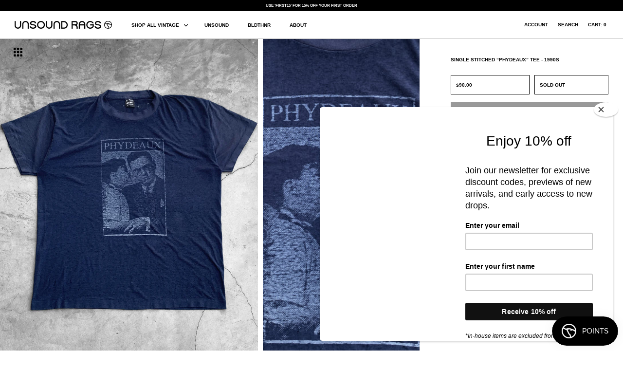

--- FILE ---
content_type: text/html; charset=utf-8
request_url: https://unsoundrags.com/products/single-stitched-phydeaux-tee-1990s
body_size: 19081
content:
<!DOCTYPE html>
<html class="no-js" lang="en">
<head>
  <!-- Symmetry 4.11.6 -->
  <link rel="preload" href="//unsoundrags.com/cdn/shop/t/52/assets/styles.css?v=68786865376874835781764651428" as="style">
  <meta charset="utf-8" />
<meta name="viewport" content="width=device-width, initial-scale=1.0, maximum-scale=1.0,user-scalable=0" />
<meta http-equiv="X-UA-Compatible" content="IE=edge">

<link rel="preconnect" href="https://cdn.shopify.com" crossorigin>
<link rel="preconnect" href="https://fonts.shopify.com" crossorigin>
<link rel="preconnect" href="https://monorail-edge.shopifysvc.com"><link rel="preload" as="font" href="" type="font/woff2" crossorigin>
<link rel="preload" as="font" href="" type="font/woff2" crossorigin>
<link rel="preload" as="font" href="" type="font/woff2" crossorigin>
<link rel="preload" as="font" href="" type="font/woff2" crossorigin><link rel="preload" as="font" href="" type="font/woff2" crossorigin><link rel="preload" href="//unsoundrags.com/cdn/shop/t/52/assets/vendor.js?v=105202062377205878661764650985" as="script">
<link rel="preload" href="//unsoundrags.com/cdn/shop/t/52/assets/theme.js?v=141117821041988082401764650985" as="script"><link rel="canonical" href="https://unsoundrags.com/products/single-stitched-phydeaux-tee-1990s" /><meta name="description" content="MeasurementsShoulder Width: 21 inchesPit to pit: 23 inchesLength: 28 inches">
  <meta name="theme-color" content="#000000">

  <title>
    Single Stitched “Phydeaux” Tee - 1990s &ndash; UNSOUND RAGS
  </title>

  


<meta property="og:site_name" content="UNSOUND RAGS">
<meta property="og:url" content="https://unsoundrags.com/products/single-stitched-phydeaux-tee-1990s">
<meta property="og:title" content="Single Stitched “Phydeaux” Tee - 1990s">
<meta property="og:type" content="product">
<meta property="og:description" content="MeasurementsShoulder Width: 21 inchesPit to pit: 23 inchesLength: 28 inches">

  <meta property="og:price:amount" content="90.00">
  <meta property="og:price:currency" content="USD">

<meta property="og:image" content="http://unsoundrags.com/cdn/shop/products/phydeaux1_1_1200x1200.jpg?v=1595355536">
      <meta property="og:image:width" content="1967">
      <meta property="og:image:height" content="2459">
    <meta property="og:image" content="http://unsoundrags.com/cdn/shop/products/phydeaux2_1_1200x1200.jpg?v=1595355538">
      <meta property="og:image:width" content="2055">
      <meta property="og:image:height" content="2569">
    



<meta name="twitter:card" content="summary_large_image">
<meta name="twitter:title" content="Single Stitched “Phydeaux” Tee - 1990s">
<meta name="twitter:description" content="MeasurementsShoulder Width: 21 inchesPit to pit: 23 inchesLength: 28 inches">


  <link href="//unsoundrags.com/cdn/shop/t/52/assets/styles.css?v=68786865376874835781764651428" rel="stylesheet" type="text/css" media="all" />
  <link href="//unsoundrags.com/cdn/shop/t/52/assets/custom.css?v=2029508608274868601764650985" rel="stylesheet" type="text/css" media="all" />
  
  <style>
.price-area{
  height: 40px;
  line-height: 40px;

} 
    .price-container {
    margin-bottom: 15px!important;
}
  @media (max-width: 767px) {
    .overlay-text__rte.user-content.large-text {
      font-size: 10px !important;
    }
  }
  </style>

  <script>
    window.theme = window.theme || {};
    theme.money_format = "${{amount}}";
    theme.strings = {
      previous: "Previous",
      next: "Next",
      addressError: "Error looking up that address",
      addressNoResults: "No results for that address",
      addressQueryLimit: "You have exceeded the Google API usage limit. Consider upgrading to a \u003ca href=\"https:\/\/developers.google.com\/maps\/premium\/usage-limits\"\u003ePremium Plan\u003c\/a\u003e.",
      authError: "There was a problem authenticating your Google Maps API Key.",
      icon_labels_left: "Left",
      icon_labels_right: "Right",
      icon_labels_down: "Down",
      icon_labels_close: "Close",
      cart_terms_confirmation: "You must agree to the terms and conditions before continuing.",
      products_listing_from: "From",
      layout_live_search_see_all: "See all results",
      products_product_add_to_cart: "Add to Cart",
      products_variant_no_stock: "Sold out",
      products_variant_non_existent: "Unavailable",
      onlyXLeft: "[[ quantity ]] in stock",
      products_product_unit_price_separator: " \/ ",
      general_navigation_menu_toggle_aria_label: "Toggle menu",
      products_added_notification_title: "Just added",
      products_added_notification_item: "Item",
      products_added_notification_unit_price: "Item price",
      products_added_notification_quantity: "Qty",
      products_added_notification_total_price: "Total price",
      products_added_notification_shipping_note: "Excl. shipping",
      products_added_notification_keep_shopping: "Keep Shopping",
      products_added_notification_cart: "Cart",
      products_product_adding_to_cart: "Adding",
      products_product_added_to_cart: "Added to cart",
      products_added_notification_subtotal: "Subtotal",
      products_labels_sold_out: "Sold Out",
      products_labels_sale: "Sale",
      general_quick_search_pages: "Pages",
      general_quick_search_no_results: "Sorry, we couldn\u0026#39;t find any results"
    };
    theme.routes = {
      search_url: '/search',
      cart_url: '/cart',
      cart_add_url: '/cart/add',
      cart_change_url: '/cart/change'
    };
    theme.settings = {
      cart_type: "drawer",
      prod_thumb_detail_show: true,
      show_size_chart: false
    };
    document.documentElement.className = document.documentElement.className.replace('no-js', '');
  </script>

  <script>window.performance && window.performance.mark && window.performance.mark('shopify.content_for_header.start');</script><meta id="shopify-digital-wallet" name="shopify-digital-wallet" content="/28659548213/digital_wallets/dialog">
<meta name="shopify-checkout-api-token" content="48d71ba5f94c66745ce11bda0b1dfc28">
<meta id="in-context-paypal-metadata" data-shop-id="28659548213" data-venmo-supported="false" data-environment="production" data-locale="en_US" data-paypal-v4="true" data-currency="USD">
<link rel="alternate" type="application/json+oembed" href="https://unsoundrags.com/products/single-stitched-phydeaux-tee-1990s.oembed">
<script async="async" src="/checkouts/internal/preloads.js?locale=en-US"></script>
<link rel="preconnect" href="https://shop.app" crossorigin="anonymous">
<script async="async" src="https://shop.app/checkouts/internal/preloads.js?locale=en-US&shop_id=28659548213" crossorigin="anonymous"></script>
<script id="apple-pay-shop-capabilities" type="application/json">{"shopId":28659548213,"countryCode":"US","currencyCode":"USD","merchantCapabilities":["supports3DS"],"merchantId":"gid:\/\/shopify\/Shop\/28659548213","merchantName":"UNSOUND RAGS","requiredBillingContactFields":["postalAddress","email","phone"],"requiredShippingContactFields":["postalAddress","email","phone"],"shippingType":"shipping","supportedNetworks":["visa","masterCard","amex","discover","elo","jcb"],"total":{"type":"pending","label":"UNSOUND RAGS","amount":"1.00"},"shopifyPaymentsEnabled":true,"supportsSubscriptions":true}</script>
<script id="shopify-features" type="application/json">{"accessToken":"48d71ba5f94c66745ce11bda0b1dfc28","betas":["rich-media-storefront-analytics"],"domain":"unsoundrags.com","predictiveSearch":true,"shopId":28659548213,"locale":"en"}</script>
<script>var Shopify = Shopify || {};
Shopify.shop = "unsound-rags.myshopify.com";
Shopify.locale = "en";
Shopify.currency = {"active":"USD","rate":"1.0"};
Shopify.country = "US";
Shopify.theme = {"name":"Copy of BLACK FRIDAY 2025","id":143777071157,"schema_name":"Symmetry","schema_version":"4.11.6","theme_store_id":null,"role":"main"};
Shopify.theme.handle = "null";
Shopify.theme.style = {"id":null,"handle":null};
Shopify.cdnHost = "unsoundrags.com/cdn";
Shopify.routes = Shopify.routes || {};
Shopify.routes.root = "/";</script>
<script type="module">!function(o){(o.Shopify=o.Shopify||{}).modules=!0}(window);</script>
<script>!function(o){function n(){var o=[];function n(){o.push(Array.prototype.slice.apply(arguments))}return n.q=o,n}var t=o.Shopify=o.Shopify||{};t.loadFeatures=n(),t.autoloadFeatures=n()}(window);</script>
<script>
  window.ShopifyPay = window.ShopifyPay || {};
  window.ShopifyPay.apiHost = "shop.app\/pay";
  window.ShopifyPay.redirectState = null;
</script>
<script id="shop-js-analytics" type="application/json">{"pageType":"product"}</script>
<script defer="defer" async type="module" src="//unsoundrags.com/cdn/shopifycloud/shop-js/modules/v2/client.init-shop-cart-sync_WVOgQShq.en.esm.js"></script>
<script defer="defer" async type="module" src="//unsoundrags.com/cdn/shopifycloud/shop-js/modules/v2/chunk.common_C_13GLB1.esm.js"></script>
<script defer="defer" async type="module" src="//unsoundrags.com/cdn/shopifycloud/shop-js/modules/v2/chunk.modal_CLfMGd0m.esm.js"></script>
<script type="module">
  await import("//unsoundrags.com/cdn/shopifycloud/shop-js/modules/v2/client.init-shop-cart-sync_WVOgQShq.en.esm.js");
await import("//unsoundrags.com/cdn/shopifycloud/shop-js/modules/v2/chunk.common_C_13GLB1.esm.js");
await import("//unsoundrags.com/cdn/shopifycloud/shop-js/modules/v2/chunk.modal_CLfMGd0m.esm.js");

  window.Shopify.SignInWithShop?.initShopCartSync?.({"fedCMEnabled":true,"windoidEnabled":true});

</script>
<script>
  window.Shopify = window.Shopify || {};
  if (!window.Shopify.featureAssets) window.Shopify.featureAssets = {};
  window.Shopify.featureAssets['shop-js'] = {"shop-cart-sync":["modules/v2/client.shop-cart-sync_DuR37GeY.en.esm.js","modules/v2/chunk.common_C_13GLB1.esm.js","modules/v2/chunk.modal_CLfMGd0m.esm.js"],"init-fed-cm":["modules/v2/client.init-fed-cm_BucUoe6W.en.esm.js","modules/v2/chunk.common_C_13GLB1.esm.js","modules/v2/chunk.modal_CLfMGd0m.esm.js"],"shop-toast-manager":["modules/v2/client.shop-toast-manager_B0JfrpKj.en.esm.js","modules/v2/chunk.common_C_13GLB1.esm.js","modules/v2/chunk.modal_CLfMGd0m.esm.js"],"init-shop-cart-sync":["modules/v2/client.init-shop-cart-sync_WVOgQShq.en.esm.js","modules/v2/chunk.common_C_13GLB1.esm.js","modules/v2/chunk.modal_CLfMGd0m.esm.js"],"shop-button":["modules/v2/client.shop-button_B_U3bv27.en.esm.js","modules/v2/chunk.common_C_13GLB1.esm.js","modules/v2/chunk.modal_CLfMGd0m.esm.js"],"init-windoid":["modules/v2/client.init-windoid_DuP9q_di.en.esm.js","modules/v2/chunk.common_C_13GLB1.esm.js","modules/v2/chunk.modal_CLfMGd0m.esm.js"],"shop-cash-offers":["modules/v2/client.shop-cash-offers_BmULhtno.en.esm.js","modules/v2/chunk.common_C_13GLB1.esm.js","modules/v2/chunk.modal_CLfMGd0m.esm.js"],"pay-button":["modules/v2/client.pay-button_CrPSEbOK.en.esm.js","modules/v2/chunk.common_C_13GLB1.esm.js","modules/v2/chunk.modal_CLfMGd0m.esm.js"],"init-customer-accounts":["modules/v2/client.init-customer-accounts_jNk9cPYQ.en.esm.js","modules/v2/client.shop-login-button_DJ5ldayH.en.esm.js","modules/v2/chunk.common_C_13GLB1.esm.js","modules/v2/chunk.modal_CLfMGd0m.esm.js"],"avatar":["modules/v2/client.avatar_BTnouDA3.en.esm.js"],"checkout-modal":["modules/v2/client.checkout-modal_pBPyh9w8.en.esm.js","modules/v2/chunk.common_C_13GLB1.esm.js","modules/v2/chunk.modal_CLfMGd0m.esm.js"],"init-shop-for-new-customer-accounts":["modules/v2/client.init-shop-for-new-customer-accounts_BUoCy7a5.en.esm.js","modules/v2/client.shop-login-button_DJ5ldayH.en.esm.js","modules/v2/chunk.common_C_13GLB1.esm.js","modules/v2/chunk.modal_CLfMGd0m.esm.js"],"init-customer-accounts-sign-up":["modules/v2/client.init-customer-accounts-sign-up_CnczCz9H.en.esm.js","modules/v2/client.shop-login-button_DJ5ldayH.en.esm.js","modules/v2/chunk.common_C_13GLB1.esm.js","modules/v2/chunk.modal_CLfMGd0m.esm.js"],"init-shop-email-lookup-coordinator":["modules/v2/client.init-shop-email-lookup-coordinator_CzjY5t9o.en.esm.js","modules/v2/chunk.common_C_13GLB1.esm.js","modules/v2/chunk.modal_CLfMGd0m.esm.js"],"shop-follow-button":["modules/v2/client.shop-follow-button_CsYC63q7.en.esm.js","modules/v2/chunk.common_C_13GLB1.esm.js","modules/v2/chunk.modal_CLfMGd0m.esm.js"],"shop-login-button":["modules/v2/client.shop-login-button_DJ5ldayH.en.esm.js","modules/v2/chunk.common_C_13GLB1.esm.js","modules/v2/chunk.modal_CLfMGd0m.esm.js"],"shop-login":["modules/v2/client.shop-login_B9ccPdmx.en.esm.js","modules/v2/chunk.common_C_13GLB1.esm.js","modules/v2/chunk.modal_CLfMGd0m.esm.js"],"lead-capture":["modules/v2/client.lead-capture_D0K_KgYb.en.esm.js","modules/v2/chunk.common_C_13GLB1.esm.js","modules/v2/chunk.modal_CLfMGd0m.esm.js"],"payment-terms":["modules/v2/client.payment-terms_BWmiNN46.en.esm.js","modules/v2/chunk.common_C_13GLB1.esm.js","modules/v2/chunk.modal_CLfMGd0m.esm.js"]};
</script>
<script>(function() {
  var isLoaded = false;
  function asyncLoad() {
    if (isLoaded) return;
    isLoaded = true;
    var urls = ["https:\/\/chimpstatic.com\/mcjs-connected\/js\/users\/458b9578b8d1593bc8bbd1334\/cf99e89c87e1f22ad1744950d.js?shop=unsound-rags.myshopify.com","\/\/cdn.shopify.com\/s\/files\/1\/0257\/0108\/9360\/t\/85\/assets\/usf-license.js?shop=unsound-rags.myshopify.com","https:\/\/a.mailmunch.co\/widgets\/site-1009820-2acba0eb55bcaabf4ed745cc435c966660d91ba6.js?shop=unsound-rags.myshopify.com"];
    for (var i = 0; i < urls.length; i++) {
      var s = document.createElement('script');
      s.type = 'text/javascript';
      s.async = true;
      s.src = urls[i];
      var x = document.getElementsByTagName('script')[0];
      x.parentNode.insertBefore(s, x);
    }
  };
  if(window.attachEvent) {
    window.attachEvent('onload', asyncLoad);
  } else {
    window.addEventListener('load', asyncLoad, false);
  }
})();</script>
<script id="__st">var __st={"a":28659548213,"offset":-28800,"reqid":"96f7bdee-d54f-4c4d-8ef3-c5646057cf58-1769699274","pageurl":"unsoundrags.com\/products\/single-stitched-phydeaux-tee-1990s","u":"576d2d0adb43","p":"product","rtyp":"product","rid":4629177008181};</script>
<script>window.ShopifyPaypalV4VisibilityTracking = true;</script>
<script id="captcha-bootstrap">!function(){'use strict';const t='contact',e='account',n='new_comment',o=[[t,t],['blogs',n],['comments',n],[t,'customer']],c=[[e,'customer_login'],[e,'guest_login'],[e,'recover_customer_password'],[e,'create_customer']],r=t=>t.map((([t,e])=>`form[action*='/${t}']:not([data-nocaptcha='true']) input[name='form_type'][value='${e}']`)).join(','),a=t=>()=>t?[...document.querySelectorAll(t)].map((t=>t.form)):[];function s(){const t=[...o],e=r(t);return a(e)}const i='password',u='form_key',d=['recaptcha-v3-token','g-recaptcha-response','h-captcha-response',i],f=()=>{try{return window.sessionStorage}catch{return}},m='__shopify_v',_=t=>t.elements[u];function p(t,e,n=!1){try{const o=window.sessionStorage,c=JSON.parse(o.getItem(e)),{data:r}=function(t){const{data:e,action:n}=t;return t[m]||n?{data:e,action:n}:{data:t,action:n}}(c);for(const[e,n]of Object.entries(r))t.elements[e]&&(t.elements[e].value=n);n&&o.removeItem(e)}catch(o){console.error('form repopulation failed',{error:o})}}const l='form_type',E='cptcha';function T(t){t.dataset[E]=!0}const w=window,h=w.document,L='Shopify',v='ce_forms',y='captcha';let A=!1;((t,e)=>{const n=(g='f06e6c50-85a8-45c8-87d0-21a2b65856fe',I='https://cdn.shopify.com/shopifycloud/storefront-forms-hcaptcha/ce_storefront_forms_captcha_hcaptcha.v1.5.2.iife.js',D={infoText:'Protected by hCaptcha',privacyText:'Privacy',termsText:'Terms'},(t,e,n)=>{const o=w[L][v],c=o.bindForm;if(c)return c(t,g,e,D).then(n);var r;o.q.push([[t,g,e,D],n]),r=I,A||(h.body.append(Object.assign(h.createElement('script'),{id:'captcha-provider',async:!0,src:r})),A=!0)});var g,I,D;w[L]=w[L]||{},w[L][v]=w[L][v]||{},w[L][v].q=[],w[L][y]=w[L][y]||{},w[L][y].protect=function(t,e){n(t,void 0,e),T(t)},Object.freeze(w[L][y]),function(t,e,n,w,h,L){const[v,y,A,g]=function(t,e,n){const i=e?o:[],u=t?c:[],d=[...i,...u],f=r(d),m=r(i),_=r(d.filter((([t,e])=>n.includes(e))));return[a(f),a(m),a(_),s()]}(w,h,L),I=t=>{const e=t.target;return e instanceof HTMLFormElement?e:e&&e.form},D=t=>v().includes(t);t.addEventListener('submit',(t=>{const e=I(t);if(!e)return;const n=D(e)&&!e.dataset.hcaptchaBound&&!e.dataset.recaptchaBound,o=_(e),c=g().includes(e)&&(!o||!o.value);(n||c)&&t.preventDefault(),c&&!n&&(function(t){try{if(!f())return;!function(t){const e=f();if(!e)return;const n=_(t);if(!n)return;const o=n.value;o&&e.removeItem(o)}(t);const e=Array.from(Array(32),(()=>Math.random().toString(36)[2])).join('');!function(t,e){_(t)||t.append(Object.assign(document.createElement('input'),{type:'hidden',name:u})),t.elements[u].value=e}(t,e),function(t,e){const n=f();if(!n)return;const o=[...t.querySelectorAll(`input[type='${i}']`)].map((({name:t})=>t)),c=[...d,...o],r={};for(const[a,s]of new FormData(t).entries())c.includes(a)||(r[a]=s);n.setItem(e,JSON.stringify({[m]:1,action:t.action,data:r}))}(t,e)}catch(e){console.error('failed to persist form',e)}}(e),e.submit())}));const S=(t,e)=>{t&&!t.dataset[E]&&(n(t,e.some((e=>e===t))),T(t))};for(const o of['focusin','change'])t.addEventListener(o,(t=>{const e=I(t);D(e)&&S(e,y())}));const B=e.get('form_key'),M=e.get(l),P=B&&M;t.addEventListener('DOMContentLoaded',(()=>{const t=y();if(P)for(const e of t)e.elements[l].value===M&&p(e,B);[...new Set([...A(),...v().filter((t=>'true'===t.dataset.shopifyCaptcha))])].forEach((e=>S(e,t)))}))}(h,new URLSearchParams(w.location.search),n,t,e,['guest_login'])})(!0,!0)}();</script>
<script integrity="sha256-4kQ18oKyAcykRKYeNunJcIwy7WH5gtpwJnB7kiuLZ1E=" data-source-attribution="shopify.loadfeatures" defer="defer" src="//unsoundrags.com/cdn/shopifycloud/storefront/assets/storefront/load_feature-a0a9edcb.js" crossorigin="anonymous"></script>
<script crossorigin="anonymous" defer="defer" src="//unsoundrags.com/cdn/shopifycloud/storefront/assets/shopify_pay/storefront-65b4c6d7.js?v=20250812"></script>
<script data-source-attribution="shopify.dynamic_checkout.dynamic.init">var Shopify=Shopify||{};Shopify.PaymentButton=Shopify.PaymentButton||{isStorefrontPortableWallets:!0,init:function(){window.Shopify.PaymentButton.init=function(){};var t=document.createElement("script");t.src="https://unsoundrags.com/cdn/shopifycloud/portable-wallets/latest/portable-wallets.en.js",t.type="module",document.head.appendChild(t)}};
</script>
<script data-source-attribution="shopify.dynamic_checkout.buyer_consent">
  function portableWalletsHideBuyerConsent(e){var t=document.getElementById("shopify-buyer-consent"),n=document.getElementById("shopify-subscription-policy-button");t&&n&&(t.classList.add("hidden"),t.setAttribute("aria-hidden","true"),n.removeEventListener("click",e))}function portableWalletsShowBuyerConsent(e){var t=document.getElementById("shopify-buyer-consent"),n=document.getElementById("shopify-subscription-policy-button");t&&n&&(t.classList.remove("hidden"),t.removeAttribute("aria-hidden"),n.addEventListener("click",e))}window.Shopify?.PaymentButton&&(window.Shopify.PaymentButton.hideBuyerConsent=portableWalletsHideBuyerConsent,window.Shopify.PaymentButton.showBuyerConsent=portableWalletsShowBuyerConsent);
</script>
<script data-source-attribution="shopify.dynamic_checkout.cart.bootstrap">document.addEventListener("DOMContentLoaded",(function(){function t(){return document.querySelector("shopify-accelerated-checkout-cart, shopify-accelerated-checkout")}if(t())Shopify.PaymentButton.init();else{new MutationObserver((function(e,n){t()&&(Shopify.PaymentButton.init(),n.disconnect())})).observe(document.body,{childList:!0,subtree:!0})}}));
</script>
<link id="shopify-accelerated-checkout-styles" rel="stylesheet" media="screen" href="https://unsoundrags.com/cdn/shopifycloud/portable-wallets/latest/accelerated-checkout-backwards-compat.css" crossorigin="anonymous">
<style id="shopify-accelerated-checkout-cart">
        #shopify-buyer-consent {
  margin-top: 1em;
  display: inline-block;
  width: 100%;
}

#shopify-buyer-consent.hidden {
  display: none;
}

#shopify-subscription-policy-button {
  background: none;
  border: none;
  padding: 0;
  text-decoration: underline;
  font-size: inherit;
  cursor: pointer;
}

#shopify-subscription-policy-button::before {
  box-shadow: none;
}

      </style>
<script id="sections-script" data-sections="product-recommendations" defer="defer" src="//unsoundrags.com/cdn/shop/t/52/compiled_assets/scripts.js?v=6215"></script>
<script>window.performance && window.performance.mark && window.performance.mark('shopify.content_for_header.end');</script>
  
  <script src="//unsoundrags.com/cdn/shop/t/52/assets/jquery-3.5.1.min.js?v=133494139889153862371764650985" type="text/javascript"></script>
  <script src="//unsoundrags.com/cdn/shop/t/52/assets/accordion.js?v=125295757303735989271764650985" type="text/javascript"></script>

  <!-- Google tag (gtag.js) -->
  <script async src="https://www.googletagmanager.com/gtag/js?id=G-YMESGLC290"></script>
  <script>
    window.dataLayer = window.dataLayer || [];
    function gtag(){dataLayer.push(arguments);}
    gtag('js', new Date());
  
    gtag('config', 'G-YMESGLC290');
  </script>

  <link rel="apple-touch-icon" sizes="180x180" href="//unsoundrags.com/cdn/shop/t/52/assets/apple-touch-icon.png?v=A05NqQgq0a&v=72186426012201019561764650985">
  <link rel="icon" type="image/png" sizes="32x32" href="//unsoundrags.com/cdn/shop/t/52/assets/favicon-32x32.png?v=A05NqQgq0a&v=55880099949612016191764650985">
  <link rel="icon" type="image/png" sizes="16x16" href="//unsoundrags.com/cdn/shop/t/52/assets/favicon-16x16.png?v=A05NqQgq0a&v=78272485170937124111764650985">
  <link rel="manifest" href="//unsoundrags.com/cdn/shop/t/52/assets/site.webmanifest?v=A05NqQgq0a&v=105306276942290813301764650985">
  <link rel="mask-icon" href="//unsoundrags.com/cdn/shop/t/52/assets/safari-pinned-tab.svg?v=A05NqQgq0a&v=126402617462650096081764650985" color="#acacac">
  <link rel="shortcut icon" href="//unsoundrags.com/cdn/shop/t/52/assets/favicon.ico?v=A05NqQgq0a&v=100334642597639456591764650985">
  <meta name="msapplication-TileColor" content="#acacac">
  <meta name="theme-color" content="#acacac">
 
<!-- "snippets/pagefly-header.liquid" was not rendered, the associated app was uninstalled -->
 <div class="evm-wiser-popup-mainsection"></div>	<script src="https://cdn.shopify.com/extensions/019c08f1-3026-7d88-b334-efc6d92b9f06/smile-io-280/assets/smile-loader.js" type="text/javascript" defer="defer"></script>
<link href="https://monorail-edge.shopifysvc.com" rel="dns-prefetch">
<script>(function(){if ("sendBeacon" in navigator && "performance" in window) {try {var session_token_from_headers = performance.getEntriesByType('navigation')[0].serverTiming.find(x => x.name == '_s').description;} catch {var session_token_from_headers = undefined;}var session_cookie_matches = document.cookie.match(/_shopify_s=([^;]*)/);var session_token_from_cookie = session_cookie_matches && session_cookie_matches.length === 2 ? session_cookie_matches[1] : "";var session_token = session_token_from_headers || session_token_from_cookie || "";function handle_abandonment_event(e) {var entries = performance.getEntries().filter(function(entry) {return /monorail-edge.shopifysvc.com/.test(entry.name);});if (!window.abandonment_tracked && entries.length === 0) {window.abandonment_tracked = true;var currentMs = Date.now();var navigation_start = performance.timing.navigationStart;var payload = {shop_id: 28659548213,url: window.location.href,navigation_start,duration: currentMs - navigation_start,session_token,page_type: "product"};window.navigator.sendBeacon("https://monorail-edge.shopifysvc.com/v1/produce", JSON.stringify({schema_id: "online_store_buyer_site_abandonment/1.1",payload: payload,metadata: {event_created_at_ms: currentMs,event_sent_at_ms: currentMs}}));}}window.addEventListener('pagehide', handle_abandonment_event);}}());</script>
<script id="web-pixels-manager-setup">(function e(e,d,r,n,o){if(void 0===o&&(o={}),!Boolean(null===(a=null===(i=window.Shopify)||void 0===i?void 0:i.analytics)||void 0===a?void 0:a.replayQueue)){var i,a;window.Shopify=window.Shopify||{};var t=window.Shopify;t.analytics=t.analytics||{};var s=t.analytics;s.replayQueue=[],s.publish=function(e,d,r){return s.replayQueue.push([e,d,r]),!0};try{self.performance.mark("wpm:start")}catch(e){}var l=function(){var e={modern:/Edge?\/(1{2}[4-9]|1[2-9]\d|[2-9]\d{2}|\d{4,})\.\d+(\.\d+|)|Firefox\/(1{2}[4-9]|1[2-9]\d|[2-9]\d{2}|\d{4,})\.\d+(\.\d+|)|Chrom(ium|e)\/(9{2}|\d{3,})\.\d+(\.\d+|)|(Maci|X1{2}).+ Version\/(15\.\d+|(1[6-9]|[2-9]\d|\d{3,})\.\d+)([,.]\d+|)( \(\w+\)|)( Mobile\/\w+|) Safari\/|Chrome.+OPR\/(9{2}|\d{3,})\.\d+\.\d+|(CPU[ +]OS|iPhone[ +]OS|CPU[ +]iPhone|CPU IPhone OS|CPU iPad OS)[ +]+(15[._]\d+|(1[6-9]|[2-9]\d|\d{3,})[._]\d+)([._]\d+|)|Android:?[ /-](13[3-9]|1[4-9]\d|[2-9]\d{2}|\d{4,})(\.\d+|)(\.\d+|)|Android.+Firefox\/(13[5-9]|1[4-9]\d|[2-9]\d{2}|\d{4,})\.\d+(\.\d+|)|Android.+Chrom(ium|e)\/(13[3-9]|1[4-9]\d|[2-9]\d{2}|\d{4,})\.\d+(\.\d+|)|SamsungBrowser\/([2-9]\d|\d{3,})\.\d+/,legacy:/Edge?\/(1[6-9]|[2-9]\d|\d{3,})\.\d+(\.\d+|)|Firefox\/(5[4-9]|[6-9]\d|\d{3,})\.\d+(\.\d+|)|Chrom(ium|e)\/(5[1-9]|[6-9]\d|\d{3,})\.\d+(\.\d+|)([\d.]+$|.*Safari\/(?![\d.]+ Edge\/[\d.]+$))|(Maci|X1{2}).+ Version\/(10\.\d+|(1[1-9]|[2-9]\d|\d{3,})\.\d+)([,.]\d+|)( \(\w+\)|)( Mobile\/\w+|) Safari\/|Chrome.+OPR\/(3[89]|[4-9]\d|\d{3,})\.\d+\.\d+|(CPU[ +]OS|iPhone[ +]OS|CPU[ +]iPhone|CPU IPhone OS|CPU iPad OS)[ +]+(10[._]\d+|(1[1-9]|[2-9]\d|\d{3,})[._]\d+)([._]\d+|)|Android:?[ /-](13[3-9]|1[4-9]\d|[2-9]\d{2}|\d{4,})(\.\d+|)(\.\d+|)|Mobile Safari.+OPR\/([89]\d|\d{3,})\.\d+\.\d+|Android.+Firefox\/(13[5-9]|1[4-9]\d|[2-9]\d{2}|\d{4,})\.\d+(\.\d+|)|Android.+Chrom(ium|e)\/(13[3-9]|1[4-9]\d|[2-9]\d{2}|\d{4,})\.\d+(\.\d+|)|Android.+(UC? ?Browser|UCWEB|U3)[ /]?(15\.([5-9]|\d{2,})|(1[6-9]|[2-9]\d|\d{3,})\.\d+)\.\d+|SamsungBrowser\/(5\.\d+|([6-9]|\d{2,})\.\d+)|Android.+MQ{2}Browser\/(14(\.(9|\d{2,})|)|(1[5-9]|[2-9]\d|\d{3,})(\.\d+|))(\.\d+|)|K[Aa][Ii]OS\/(3\.\d+|([4-9]|\d{2,})\.\d+)(\.\d+|)/},d=e.modern,r=e.legacy,n=navigator.userAgent;return n.match(d)?"modern":n.match(r)?"legacy":"unknown"}(),u="modern"===l?"modern":"legacy",c=(null!=n?n:{modern:"",legacy:""})[u],f=function(e){return[e.baseUrl,"/wpm","/b",e.hashVersion,"modern"===e.buildTarget?"m":"l",".js"].join("")}({baseUrl:d,hashVersion:r,buildTarget:u}),m=function(e){var d=e.version,r=e.bundleTarget,n=e.surface,o=e.pageUrl,i=e.monorailEndpoint;return{emit:function(e){var a=e.status,t=e.errorMsg,s=(new Date).getTime(),l=JSON.stringify({metadata:{event_sent_at_ms:s},events:[{schema_id:"web_pixels_manager_load/3.1",payload:{version:d,bundle_target:r,page_url:o,status:a,surface:n,error_msg:t},metadata:{event_created_at_ms:s}}]});if(!i)return console&&console.warn&&console.warn("[Web Pixels Manager] No Monorail endpoint provided, skipping logging."),!1;try{return self.navigator.sendBeacon.bind(self.navigator)(i,l)}catch(e){}var u=new XMLHttpRequest;try{return u.open("POST",i,!0),u.setRequestHeader("Content-Type","text/plain"),u.send(l),!0}catch(e){return console&&console.warn&&console.warn("[Web Pixels Manager] Got an unhandled error while logging to Monorail."),!1}}}}({version:r,bundleTarget:l,surface:e.surface,pageUrl:self.location.href,monorailEndpoint:e.monorailEndpoint});try{o.browserTarget=l,function(e){var d=e.src,r=e.async,n=void 0===r||r,o=e.onload,i=e.onerror,a=e.sri,t=e.scriptDataAttributes,s=void 0===t?{}:t,l=document.createElement("script"),u=document.querySelector("head"),c=document.querySelector("body");if(l.async=n,l.src=d,a&&(l.integrity=a,l.crossOrigin="anonymous"),s)for(var f in s)if(Object.prototype.hasOwnProperty.call(s,f))try{l.dataset[f]=s[f]}catch(e){}if(o&&l.addEventListener("load",o),i&&l.addEventListener("error",i),u)u.appendChild(l);else{if(!c)throw new Error("Did not find a head or body element to append the script");c.appendChild(l)}}({src:f,async:!0,onload:function(){if(!function(){var e,d;return Boolean(null===(d=null===(e=window.Shopify)||void 0===e?void 0:e.analytics)||void 0===d?void 0:d.initialized)}()){var d=window.webPixelsManager.init(e)||void 0;if(d){var r=window.Shopify.analytics;r.replayQueue.forEach((function(e){var r=e[0],n=e[1],o=e[2];d.publishCustomEvent(r,n,o)})),r.replayQueue=[],r.publish=d.publishCustomEvent,r.visitor=d.visitor,r.initialized=!0}}},onerror:function(){return m.emit({status:"failed",errorMsg:"".concat(f," has failed to load")})},sri:function(e){var d=/^sha384-[A-Za-z0-9+/=]+$/;return"string"==typeof e&&d.test(e)}(c)?c:"",scriptDataAttributes:o}),m.emit({status:"loading"})}catch(e){m.emit({status:"failed",errorMsg:(null==e?void 0:e.message)||"Unknown error"})}}})({shopId: 28659548213,storefrontBaseUrl: "https://unsoundrags.com",extensionsBaseUrl: "https://extensions.shopifycdn.com/cdn/shopifycloud/web-pixels-manager",monorailEndpoint: "https://monorail-edge.shopifysvc.com/unstable/produce_batch",surface: "storefront-renderer",enabledBetaFlags: ["2dca8a86"],webPixelsConfigList: [{"id":"shopify-app-pixel","configuration":"{}","eventPayloadVersion":"v1","runtimeContext":"STRICT","scriptVersion":"0450","apiClientId":"shopify-pixel","type":"APP","privacyPurposes":["ANALYTICS","MARKETING"]},{"id":"shopify-custom-pixel","eventPayloadVersion":"v1","runtimeContext":"LAX","scriptVersion":"0450","apiClientId":"shopify-pixel","type":"CUSTOM","privacyPurposes":["ANALYTICS","MARKETING"]}],isMerchantRequest: false,initData: {"shop":{"name":"UNSOUND RAGS","paymentSettings":{"currencyCode":"USD"},"myshopifyDomain":"unsound-rags.myshopify.com","countryCode":"US","storefrontUrl":"https:\/\/unsoundrags.com"},"customer":null,"cart":null,"checkout":null,"productVariants":[{"price":{"amount":90.0,"currencyCode":"USD"},"product":{"title":"Single Stitched “Phydeaux” Tee - 1990s","vendor":"UNSOUND RAGS","id":"4629177008181","untranslatedTitle":"Single Stitched “Phydeaux” Tee - 1990s","url":"\/products\/single-stitched-phydeaux-tee-1990s","type":"Tee Shirts"},"id":"32219718484021","image":{"src":"\/\/unsoundrags.com\/cdn\/shop\/products\/phydeaux1_1.jpg?v=1595355536"},"sku":"SIXT2046","title":"X-LARGE","untranslatedTitle":"X-LARGE"}],"purchasingCompany":null},},"https://unsoundrags.com/cdn","1d2a099fw23dfb22ep557258f5m7a2edbae",{"modern":"","legacy":""},{"shopId":"28659548213","storefrontBaseUrl":"https:\/\/unsoundrags.com","extensionBaseUrl":"https:\/\/extensions.shopifycdn.com\/cdn\/shopifycloud\/web-pixels-manager","surface":"storefront-renderer","enabledBetaFlags":"[\"2dca8a86\"]","isMerchantRequest":"false","hashVersion":"1d2a099fw23dfb22ep557258f5m7a2edbae","publish":"custom","events":"[[\"page_viewed\",{}],[\"product_viewed\",{\"productVariant\":{\"price\":{\"amount\":90.0,\"currencyCode\":\"USD\"},\"product\":{\"title\":\"Single Stitched “Phydeaux” Tee - 1990s\",\"vendor\":\"UNSOUND RAGS\",\"id\":\"4629177008181\",\"untranslatedTitle\":\"Single Stitched “Phydeaux” Tee - 1990s\",\"url\":\"\/products\/single-stitched-phydeaux-tee-1990s\",\"type\":\"Tee Shirts\"},\"id\":\"32219718484021\",\"image\":{\"src\":\"\/\/unsoundrags.com\/cdn\/shop\/products\/phydeaux1_1.jpg?v=1595355536\"},\"sku\":\"SIXT2046\",\"title\":\"X-LARGE\",\"untranslatedTitle\":\"X-LARGE\"}}]]"});</script><script>
  window.ShopifyAnalytics = window.ShopifyAnalytics || {};
  window.ShopifyAnalytics.meta = window.ShopifyAnalytics.meta || {};
  window.ShopifyAnalytics.meta.currency = 'USD';
  var meta = {"product":{"id":4629177008181,"gid":"gid:\/\/shopify\/Product\/4629177008181","vendor":"UNSOUND RAGS","type":"Tee Shirts","handle":"single-stitched-phydeaux-tee-1990s","variants":[{"id":32219718484021,"price":9000,"name":"Single Stitched “Phydeaux” Tee - 1990s - X-LARGE","public_title":"X-LARGE","sku":"SIXT2046"}],"remote":false},"page":{"pageType":"product","resourceType":"product","resourceId":4629177008181,"requestId":"96f7bdee-d54f-4c4d-8ef3-c5646057cf58-1769699274"}};
  for (var attr in meta) {
    window.ShopifyAnalytics.meta[attr] = meta[attr];
  }
</script>
<script class="analytics">
  (function () {
    var customDocumentWrite = function(content) {
      var jquery = null;

      if (window.jQuery) {
        jquery = window.jQuery;
      } else if (window.Checkout && window.Checkout.$) {
        jquery = window.Checkout.$;
      }

      if (jquery) {
        jquery('body').append(content);
      }
    };

    var hasLoggedConversion = function(token) {
      if (token) {
        return document.cookie.indexOf('loggedConversion=' + token) !== -1;
      }
      return false;
    }

    var setCookieIfConversion = function(token) {
      if (token) {
        var twoMonthsFromNow = new Date(Date.now());
        twoMonthsFromNow.setMonth(twoMonthsFromNow.getMonth() + 2);

        document.cookie = 'loggedConversion=' + token + '; expires=' + twoMonthsFromNow;
      }
    }

    var trekkie = window.ShopifyAnalytics.lib = window.trekkie = window.trekkie || [];
    if (trekkie.integrations) {
      return;
    }
    trekkie.methods = [
      'identify',
      'page',
      'ready',
      'track',
      'trackForm',
      'trackLink'
    ];
    trekkie.factory = function(method) {
      return function() {
        var args = Array.prototype.slice.call(arguments);
        args.unshift(method);
        trekkie.push(args);
        return trekkie;
      };
    };
    for (var i = 0; i < trekkie.methods.length; i++) {
      var key = trekkie.methods[i];
      trekkie[key] = trekkie.factory(key);
    }
    trekkie.load = function(config) {
      trekkie.config = config || {};
      trekkie.config.initialDocumentCookie = document.cookie;
      var first = document.getElementsByTagName('script')[0];
      var script = document.createElement('script');
      script.type = 'text/javascript';
      script.onerror = function(e) {
        var scriptFallback = document.createElement('script');
        scriptFallback.type = 'text/javascript';
        scriptFallback.onerror = function(error) {
                var Monorail = {
      produce: function produce(monorailDomain, schemaId, payload) {
        var currentMs = new Date().getTime();
        var event = {
          schema_id: schemaId,
          payload: payload,
          metadata: {
            event_created_at_ms: currentMs,
            event_sent_at_ms: currentMs
          }
        };
        return Monorail.sendRequest("https://" + monorailDomain + "/v1/produce", JSON.stringify(event));
      },
      sendRequest: function sendRequest(endpointUrl, payload) {
        // Try the sendBeacon API
        if (window && window.navigator && typeof window.navigator.sendBeacon === 'function' && typeof window.Blob === 'function' && !Monorail.isIos12()) {
          var blobData = new window.Blob([payload], {
            type: 'text/plain'
          });

          if (window.navigator.sendBeacon(endpointUrl, blobData)) {
            return true;
          } // sendBeacon was not successful

        } // XHR beacon

        var xhr = new XMLHttpRequest();

        try {
          xhr.open('POST', endpointUrl);
          xhr.setRequestHeader('Content-Type', 'text/plain');
          xhr.send(payload);
        } catch (e) {
          console.log(e);
        }

        return false;
      },
      isIos12: function isIos12() {
        return window.navigator.userAgent.lastIndexOf('iPhone; CPU iPhone OS 12_') !== -1 || window.navigator.userAgent.lastIndexOf('iPad; CPU OS 12_') !== -1;
      }
    };
    Monorail.produce('monorail-edge.shopifysvc.com',
      'trekkie_storefront_load_errors/1.1',
      {shop_id: 28659548213,
      theme_id: 143777071157,
      app_name: "storefront",
      context_url: window.location.href,
      source_url: "//unsoundrags.com/cdn/s/trekkie.storefront.a804e9514e4efded663580eddd6991fcc12b5451.min.js"});

        };
        scriptFallback.async = true;
        scriptFallback.src = '//unsoundrags.com/cdn/s/trekkie.storefront.a804e9514e4efded663580eddd6991fcc12b5451.min.js';
        first.parentNode.insertBefore(scriptFallback, first);
      };
      script.async = true;
      script.src = '//unsoundrags.com/cdn/s/trekkie.storefront.a804e9514e4efded663580eddd6991fcc12b5451.min.js';
      first.parentNode.insertBefore(script, first);
    };
    trekkie.load(
      {"Trekkie":{"appName":"storefront","development":false,"defaultAttributes":{"shopId":28659548213,"isMerchantRequest":null,"themeId":143777071157,"themeCityHash":"9266446629942710198","contentLanguage":"en","currency":"USD","eventMetadataId":"717d322b-39ad-45e8-a1f5-4f9bc22d4bb3"},"isServerSideCookieWritingEnabled":true,"monorailRegion":"shop_domain","enabledBetaFlags":["65f19447","b5387b81"]},"Session Attribution":{},"S2S":{"facebookCapiEnabled":false,"source":"trekkie-storefront-renderer","apiClientId":580111}}
    );

    var loaded = false;
    trekkie.ready(function() {
      if (loaded) return;
      loaded = true;

      window.ShopifyAnalytics.lib = window.trekkie;

      var originalDocumentWrite = document.write;
      document.write = customDocumentWrite;
      try { window.ShopifyAnalytics.merchantGoogleAnalytics.call(this); } catch(error) {};
      document.write = originalDocumentWrite;

      window.ShopifyAnalytics.lib.page(null,{"pageType":"product","resourceType":"product","resourceId":4629177008181,"requestId":"96f7bdee-d54f-4c4d-8ef3-c5646057cf58-1769699274","shopifyEmitted":true});

      var match = window.location.pathname.match(/checkouts\/(.+)\/(thank_you|post_purchase)/)
      var token = match? match[1]: undefined;
      if (!hasLoggedConversion(token)) {
        setCookieIfConversion(token);
        window.ShopifyAnalytics.lib.track("Viewed Product",{"currency":"USD","variantId":32219718484021,"productId":4629177008181,"productGid":"gid:\/\/shopify\/Product\/4629177008181","name":"Single Stitched “Phydeaux” Tee - 1990s - X-LARGE","price":"90.00","sku":"SIXT2046","brand":"UNSOUND RAGS","variant":"X-LARGE","category":"Tee Shirts","nonInteraction":true,"remote":false},undefined,undefined,{"shopifyEmitted":true});
      window.ShopifyAnalytics.lib.track("monorail:\/\/trekkie_storefront_viewed_product\/1.1",{"currency":"USD","variantId":32219718484021,"productId":4629177008181,"productGid":"gid:\/\/shopify\/Product\/4629177008181","name":"Single Stitched “Phydeaux” Tee - 1990s - X-LARGE","price":"90.00","sku":"SIXT2046","brand":"UNSOUND RAGS","variant":"X-LARGE","category":"Tee Shirts","nonInteraction":true,"remote":false,"referer":"https:\/\/unsoundrags.com\/products\/single-stitched-phydeaux-tee-1990s"});
      }
    });


        var eventsListenerScript = document.createElement('script');
        eventsListenerScript.async = true;
        eventsListenerScript.src = "//unsoundrags.com/cdn/shopifycloud/storefront/assets/shop_events_listener-3da45d37.js";
        document.getElementsByTagName('head')[0].appendChild(eventsListenerScript);

})();</script>
<script
  defer
  src="https://unsoundrags.com/cdn/shopifycloud/perf-kit/shopify-perf-kit-3.1.0.min.js"
  data-application="storefront-renderer"
  data-shop-id="28659548213"
  data-render-region="gcp-us-east1"
  data-page-type="product"
  data-theme-instance-id="143777071157"
  data-theme-name="Symmetry"
  data-theme-version="4.11.6"
  data-monorail-region="shop_domain"
  data-resource-timing-sampling-rate="10"
  data-shs="true"
  data-shs-beacon="true"
  data-shs-export-with-fetch="true"
  data-shs-logs-sample-rate="1"
  data-shs-beacon-endpoint="https://unsoundrags.com/api/collect"
></script>
</head> 

<body class="template-product">
  <a class="skip-link visually-hidden" href="#content">Skip to content</a>

  <div id="shopify-section-announcement-bar" class="shopify-section section-announcement-bar">
 

  <div id="section-id-announcement-bar" class="announcement-bar announcement-bar--align-center" data-section-type="announcement-bar">
    <style data-shopify>
      #section-id-announcement-bar {
        background: #000000;
        color: #ffffff;
      }
    </style>
<div class="container container--no-max">
      <div class="announcement-bar__left">
        
      </div>

      
        <div class="announcement-bar__middle">
          <a class="announcement-bar__link" href="/collections/unsound"><div class="announcement-bar__inner">USE ‘FIRST15’ FOR 15% OFF YOUR FIRST ORDER</div></a>
        </div>
      

      <div class="announcement-bar__right">
        
        
          <div class="header-disclosures desktop-only">
            <form method="post" action="/localization" id="localization_form_annbar" accept-charset="UTF-8" class="selectors-form" enctype="multipart/form-data"><input type="hidden" name="form_type" value="localization" /><input type="hidden" name="utf8" value="✓" /><input type="hidden" name="_method" value="put" /><input type="hidden" name="return_to" value="/products/single-stitched-phydeaux-tee-1990s" /></form>
          </div>
        
      </div>
    </div>
  </div>
</div>
  <div id="shopify-section-header" class="shopify-section section-header"><style data-shopify>
  .logo img {
    width: 200px;
  }
  .logo-area__middle--logo-image {
    max-width: 200px;
  }
  @media (max-width: 767px) {
    .logo img {
      width: 125px;
    }
  }.section-header {
    position: -webkit-sticky;
    position: sticky;
  }</style>



<div data-section-type="header">
  <div id="pageheader" class="pageheader pageheader--layout-inline-menu-left"><div class="logo-area container container--no-max">
      <div class="logo-image">
        <div class="logo-area__middle__inner">
        
<div class="logo">
        <a href="/" title="UNSOUND RAGS"><img src="//unsoundrags.com/cdn/shop/files/UNSOUNDWEBSITELOGO_a2a1e70c-8dbb-4c63-b171-3abd57e660b2_400x.png?v=1678905047" alt="" itemprop="logo" /></a>
      </div>
        </div>
      </div>
      
      <div class="logo-area__left" style="padding-left: 40px;">
        <div class="logo-area__left__inner">
          

          

          
            <div class="navigation navigation--left" role="navigation" aria-label="Primary navigation">
              <div class="navigation__tier-1-container">
                <ul class="navigation__tier-1">
                  
<li class="navigation__item navigation__item--with-children">
                      <a href="/collections/shop-all-vintage" class="navigation__link" aria-haspopup="true" aria-expanded="false" aria-controls="NavigationTier2-1">SHOP ALL VINTAGE</a>
                      
                        <a class="navigation__children-toggle" href="#"><svg xmlns="http://www.w3.org/2000/svg" width="24" height="24" viewBox="0 0 24 24" fill="none" stroke="currentColor" stroke-width="2" stroke-linecap="round" stroke-linejoin="round" class="feather feather-chevron-down"><title>Toggle menu</title><polyline points="6 9 12 15 18 9"></polyline></svg></a>
                      
                    </li>
                  
<li class="navigation__item">
                      <a href="/collections/unsound" class="navigation__link" >UNSOUND</a>
                      
                    </li>
                  
<li class="navigation__item">
                      <a href="/collections/bldthnr" class="navigation__link" >bldthnr</a>
                      
                    </li>
                  
<li class="navigation__item">
                      <a href="/pages/about" class="navigation__link" >ABOUT</a>
                      
                    </li>
                  
                </ul>
              </div>
            </div>
          
        </div>
      </div>

      

      <div class="logo-area__right">
        <div class="logo-area__right__inner">
          <div>
            
              
                <a class="header-account-link-mobile" href="/account/login" aria-label="Account">
                  <span class="desktop-only">Account</span>
                  <span class="mobile-only"><svg width="19px" height="18px" viewBox="-1 -1 21 20" version="1.1" xmlns="http://www.w3.org/2000/svg" xmlns:xlink="http://www.w3.org/1999/xlink">
  <g transform="translate(0.968750, -0.031250)" stroke="none" stroke-width="1" fill="currentColor" fill-rule="nonzero">
    <path d="M9,7.5 C10.704,7.5 12.086,6.157 12.086,4.5 C12.086,2.843 10.704,1.5 9,1.5 C7.296,1.5 5.914,2.843 5.914,4.5 C5.914,6.157 7.296,7.5 9,7.5 Z M9,9 C6.444,9 4.371,6.985 4.371,4.5 C4.371,2.015 6.444,0 9,0 C11.556,0 13.629,2.015 13.629,4.5 C13.629,6.985 11.556,9 9,9 Z M1.543,18 L0,18 L0,15 C0,12.377 2.187,10.25 4.886,10.25 L14.143,10.25 C16.273,10.25 18,11.929 18,14 L18,18 L16.457,18 L16.457,14 C16.457,12.757 15.421,11.75 14.143,11.75 L4.886,11.75 C3.04,11.75 1.543,13.205 1.543,15 L1.543,18 Z"></path>
  </g>
</svg></span>
                </a>
              
            
          </div>
          <div class="mobile-only">
            <a class="show-search-link" href="#main-search">
              <span class="header-search-link-mobile"><svg viewBox="0 0 19 21" version="1.1" xmlns="http://www.w3.org/2000/svg" xmlns:xlink="http://www.w3.org/1999/xlink" stroke="none" stroke-width="1" fill="currentColor" fill-rule="nonzero">
  <g transform="translate(0.000000, 0.472222)" >
    <path d="M14.3977778,14.0103889 L19,19.0422222 L17.8135556,20.0555556 L13.224,15.0385 C11.8019062,16.0671405 10.0908414,16.619514 8.33572222,16.6165556 C3.73244444,16.6165556 0,12.8967778 0,8.30722222 C0,3.71766667 3.73244444,0 8.33572222,0 C12.939,0 16.6714444,3.71977778 16.6714444,8.30722222 C16.6739657,10.4296993 15.859848,12.4717967 14.3977778,14.0103889 Z M8.33572222,15.0585556 C12.0766111,15.0585556 15.1081667,12.0365 15.1081667,8.30827778 C15.1081667,4.58005556 12.0766111,1.558 8.33572222,1.558 C4.59483333,1.558 1.56327778,4.58005556 1.56327778,8.30827778 C1.56327778,12.0365 4.59483333,15.0585556 8.33572222,15.0585556 Z"></path>
  </g>
</svg>
</span>
            </a>
          </div>
          <div>
            <a class="show-search-link desktop-only" href="#main-search">
              <span class="show-search-link__text">Search</span>
              <span class="show-search-link__icon"><svg viewBox="0 0 19 21" version="1.1" xmlns="http://www.w3.org/2000/svg" xmlns:xlink="http://www.w3.org/1999/xlink" stroke="none" stroke-width="1" fill="currentColor" fill-rule="nonzero">
  <g transform="translate(0.000000, 0.472222)" >
    <path d="M14.3977778,14.0103889 L19,19.0422222 L17.8135556,20.0555556 L13.224,15.0385 C11.8019062,16.0671405 10.0908414,16.619514 8.33572222,16.6165556 C3.73244444,16.6165556 0,12.8967778 0,8.30722222 C0,3.71766667 3.73244444,0 8.33572222,0 C12.939,0 16.6714444,3.71977778 16.6714444,8.30722222 C16.6739657,10.4296993 15.859848,12.4717967 14.3977778,14.0103889 Z M8.33572222,15.0585556 C12.0766111,15.0585556 15.1081667,12.0365 15.1081667,8.30827778 C15.1081667,4.58005556 12.0766111,1.558 8.33572222,1.558 C4.59483333,1.558 1.56327778,4.58005556 1.56327778,8.30827778 C1.56327778,12.0365 4.59483333,15.0585556 8.33572222,15.0585556 Z"></path>
  </g>
</svg>
</span>
            </a>
          </div>
          <div class="cart-summary">
            <a href="/cart" class="cart-link">
              <span class="cart-link__label">Cart: 0</span>
              <span class="cart-link__icon"><svg viewBox="0 0 21 19" version="1.1" xmlns="http://www.w3.org/2000/svg" xmlns:xlink="http://www.w3.org/1999/xlink" stroke="none" stroke-width="1" fill="currentColor" fill-rule="nonzero">
  <g transform="translate(-0.500000, 0.500000)">
    <path d="M10.5,5.75 L10.5,0 L12,0 L12,5.75 L21.5,5.75 L17.682,17.75 L4.318,17.75 L0.5,5.75 L10.5,5.75 Z M2.551,7.25 L5.415,16.25 L16.585,16.25 L19.449,7.25 L2.55,7.25 L2.551,7.25 Z"></path>
  </g>
</svg></span>
            </a>
          </div>
          <div>
            <button class="button notabutton mobile-nav-toggle" aria-label="Toggle menu" aria-controls="main-nav">
              <svg xmlns="http://www.w3.org/2000/svg" width="24" height="24" viewBox="0 0 24 24" fill="none" stroke="currentColor" stroke-width="1.5" stroke-linecap="round" stroke-linejoin="round" class="feather feather-menu"><line x1="3" y1="12" x2="21" y2="12"></line><line x1="3" y1="6" x2="21" y2="6"></line><line x1="3" y1="18" x2="21" y2="18"></line></svg>
            </button>
          </div>
        </div>
      </div>
    </div><div id="main-search" class="main-search main-search--with-suggestions"
        data-live-search="true"
        data-live-search-price="false"
        data-live-search-vendor="false"
        data-live-search-meta="false"
        data-product-image-shape="natural"
        data-hover-detail-mode="permanent"
        data-show-sold-out-label="false"
        data-show-sale-label="false">

      <div class="main-search__container container">
        <button class="main-search__close button notabutton" aria-label="Close"><svg xmlns="http://www.w3.org/2000/svg" width="24" height="24" viewBox="0 0 24 24" fill="none" stroke="currentColor" stroke-width="2" stroke-linecap="round" stroke-linejoin="round" class="feather feather-x"><line x1="18" y1="6" x2="6" y2="18"></line><line x1="6" y1="6" x2="18" y2="18"></line></svg></button>

        <form class="main-search__form" action="/search" method="get" autocomplete="off">
          <input type="hidden" name="type" value="product,article,page" />
          <input type="hidden" name="options[prefix]" value="last" />
          <div class="main-search__input-container">
            <input class="main-search__input" type="text" name="q" autocomplete="off" placeholder="Search..." aria-label="Search Store" />
          </div>
          <button class="main-search__button button notabutton" type="submit" aria-label="Submit"><svg viewBox="0 0 19 21" version="1.1" xmlns="http://www.w3.org/2000/svg" xmlns:xlink="http://www.w3.org/1999/xlink" stroke="none" stroke-width="1" fill="currentColor" fill-rule="nonzero">
  <g transform="translate(0.000000, 0.472222)" >
    <path d="M14.3977778,14.0103889 L19,19.0422222 L17.8135556,20.0555556 L13.224,15.0385 C11.8019062,16.0671405 10.0908414,16.619514 8.33572222,16.6165556 C3.73244444,16.6165556 0,12.8967778 0,8.30722222 C0,3.71766667 3.73244444,0 8.33572222,0 C12.939,0 16.6714444,3.71977778 16.6714444,8.30722222 C16.6739657,10.4296993 15.859848,12.4717967 14.3977778,14.0103889 Z M8.33572222,15.0585556 C12.0766111,15.0585556 15.1081667,12.0365 15.1081667,8.30827778 C15.1081667,4.58005556 12.0766111,1.558 8.33572222,1.558 C4.59483333,1.558 1.56327778,4.58005556 1.56327778,8.30827778 C1.56327778,12.0365 4.59483333,15.0585556 8.33572222,15.0585556 Z"></path>
  </g>
</svg>
</button>
        </form>

        <div class="main-search__results"></div>

        
          <div class="main-search__suggestions">
            
              <div class="h4-style heading-font">SEARCH BY ERA, COLOR, OR STYLE</div>
            
            
          </div>
        
      </div>
    </div>
  </div><div id="main-nav">
    <div class="navigation navigation--main" role="navigation" aria-label="Primary navigation">
      <div class="navigation__tier-1-container">
        <a href="#" class="mobile-only mobile-nav-toggle"><svg xmlns="http://www.w3.org/2000/svg" width="24" height="24" viewBox="0 0 24 24" fill="none" stroke="currentColor" stroke-width="2" stroke-linecap="round" stroke-linejoin="round" class="feather feather-x"><line x1="18" y1="6" x2="6" y2="18"></line><line x1="6" y1="6" x2="18" y2="18"></line></svg></a>
        <ul class="navigation__tier-1">
          
<li class="navigation__item navigation__item--with-children">
              <a href="/collections/shop-all-vintage" class="navigation__link" aria-haspopup="true" aria-expanded="false" aria-controls="NavigationTier2-1">SHOP ALL VINTAGE</a>
              
                <a class="navigation__children-toggle" href="#"><svg xmlns="http://www.w3.org/2000/svg" width="24" height="24" viewBox="0 0 24 24" fill="none" stroke="currentColor" stroke-width="2" stroke-linecap="round" stroke-linejoin="round" class="feather feather-chevron-down"><title>Toggle menu</title><polyline points="6 9 12 15 18 9"></polyline></svg></a>
              

              
<div id="NavigationTier2-1" class="navigation__tier-2-container navigation__child-tier">
                  <ul class="navigation__tier-2">
                    
                    <li class="navigation__item">
                      <a href="/collections/band-tees" class="navigation__link" >VINTAGE BAND TEES</a>
                      

                      
                    </li>
                    
                    <li class="navigation__item">
                      <a href="/collections/vintage-levis-jeans" class="navigation__link" >VINTAGE LEVI'S</a>
                      

                      
                    </li>
                    
                    <li class="navigation__item">
                      <a href="/collections/vintage-blanks" class="navigation__link" >VINTAGE BLANKS</a>
                      

                      
                    </li>
                    
</ul>
                </div>
              
            </li>
          
<li class="navigation__item">
              <a href="/collections/unsound" class="navigation__link" >UNSOUND</a>
              

              
            </li>
          
<li class="navigation__item">
              <a href="/collections/bldthnr" class="navigation__link" >bldthnr</a>
              

              
            </li>
          
<li class="navigation__item">
              <a href="/pages/about" class="navigation__link" >ABOUT</a>
              

              
            </li>
          
        </ul>
      </div>
    </div>
  </div>

  <a href="#" class="header-shade mobile-nav-toggle" aria-label="general.navigation_menu.toggle_aria_label"></a>
</div><script>
  theme.inlineNavigationCheck = function() {
    var pageHeader = document.querySelector('.pageheader'),
        inlineNavContainer = pageHeader.querySelector('.logo-area__left__inner'),
        inlineNav = inlineNavContainer.querySelector('.navigation--left'),
        computedInlineNavStyle = getComputedStyle(inlineNav);
    if (inlineNav && computedInlineNavStyle.display != 'none') {
      var inlineMenuCentered = document.querySelector('.pageheader--layout-inline-menu-center');
      if(inlineMenuCentered) {
        var rightWidth = document.querySelector('.logo-area__right__inner').clientWidth,
            middleWidth = document.querySelector('.logo-area__middle__inner').clientWidth,
            logoArea = document.querySelector('.logo-area'),
            computedLogoAreaStyle = getComputedStyle(logoArea),
            logoAreaInnerWidth = logoArea.clientWidth - Math.ceil(parseFloat(computedLogoAreaStyle.paddingLeft)) - Math.ceil(parseFloat(computedLogoAreaStyle.paddingRight)),
            availableNavWidth = logoAreaInnerWidth - Math.max(rightWidth, middleWidth) * 2 - 40;
        inlineNavContainer.style.maxWidth = availableNavWidth + 'px';
      }

      var lastInlineNavLink = inlineNav.querySelector('.navigation__item:last-child');
      if (lastInlineNavLink) {
        var inlineNavWidth = lastInlineNavLink.offsetLeft + lastInlineNavLink.offsetWidth;
        if (inlineNavContainer.offsetWidth >= inlineNavWidth) {
          pageHeader.classList.add('pageheader--layout-inline-permitted');
        } else {
          pageHeader.classList.remove('pageheader--layout-inline-permitted');
        }
      }
    }
  }
  theme.inlineNavigationCheck();
</script>



</div>
  <div id="shopify-section-store-messages" class="shopify-section section-store-messages">



</div>

  <main id="content" role="main" style="margin-top: 0 !important;">
    <div class="container cf">

      

<div id="shopify-section-product-template" class="shopify-section section-product-template">

<div data-section-type="product-template">
  
    <div class="container desktop-only">
      <div class="page-header cf" style="padding: 0 !important; height: 0;">
        <div class="filters">
          

          
        </div>
		
      </div>
    </div>

    
<div class="product-detail spaced-row">
    <div class="gallery gallery-layout-beside gallery-size-large product-column-left has-thumbnails">
      <div class="main-image"><div class="slideshow product-slideshow jack" data-slick='{"adaptiveHeight":true,"infinite":true,"initialSlide":0}'><div class="slide slide--custom-initial" data-media-id="7716955062325"><a class="show-gallery" href="//unsoundrags.com/cdn/shop/products/phydeaux1_1.jpg?v=1595355536"><div id="FeaturedMedia-product-template-7716955062325-wrapper"
    class="product-media-wrapper"
    data-media-id="product-template-7716955062325"
    tabindex="-1">
  
      <div class="product-media product-media--image">
        <div class="rimage-outer-wrapper" style="max-width: 1967px">
  <div class="rimage-wrapper lazyload--placeholder" style="padding-top:125.0127097102186%"><img class="rimage__image lazyload fade-in "
      data-src="//unsoundrags.com/cdn/shop/products/phydeaux1_1_{width}x.jpg?v=1595355536"
      data-widths="[180, 220, 300, 360, 460, 540, 720, 900, 1080, 1296, 1512, 1728, 2048]"
      data-aspectratio="0.7999186661244408"
      data-sizes="auto"
      alt=""
      >

    <noscript><img class="rimage__image" src="//unsoundrags.com/cdn/shop/products/phydeaux1_1_1024x1024.jpg?v=1595355536" alt="">
    </noscript>
  </div>
</div>
      </div>
    
</div>
</a></div><div class="slide" data-media-id="7716955553845"><a class="show-gallery" href="//unsoundrags.com/cdn/shop/products/phydeaux2_1.jpg?v=1595355538"><div id="FeaturedMedia-product-template-7716955553845-wrapper"
    class="product-media-wrapper"
    data-media-id="product-template-7716955553845"
    tabindex="-1">
  
      <div class="product-media product-media--image">
        <div class="rimage-outer-wrapper" style="max-width: 2055px">
  <div class="rimage-wrapper lazyload--placeholder" style="padding-top:125.01216545012164%"><img class="rimage__image lazyload fade-in "
      data-src="//unsoundrags.com/cdn/shop/products/phydeaux2_1_{width}x.jpg?v=1595355538"
      data-widths="[180, 220, 300, 360, 460, 540, 720, 900, 1080, 1296, 1512, 1728, 2048]"
      data-aspectratio="0.7999221486959907"
      data-sizes="auto"
      alt=""
      >

    <noscript><img class="rimage__image" src="//unsoundrags.com/cdn/shop/products/phydeaux2_1_1024x1024.jpg?v=1595355538" alt="">
    </noscript>
  </div>
</div>
      </div>
    
</div>
</a></div></div>
<div class="slideshow-controls">
            <div class="slideshow-controls__arrows"></div>
            <div class="slideshow-controls__dots"></div>
        </div>
      </div>

      
        <div class="thumbnails desktop-only">
          
            <a class="thumbnail thumbnail--media-image" href="//unsoundrags.com/cdn/shop/products/phydeaux1_1.jpg?v=1595355536" data-media-id="7716955062325">
              <div class="rimage-outer-wrapper" style="max-width: 1967px">
  <div class="rimage-wrapper lazyload--placeholder" style="padding-top:125.0127097102186%"><img class="rimage__image lazyload fade-in "
      data-src="//unsoundrags.com/cdn/shop/products/phydeaux1_1_{width}x.jpg?v=1595355536"
      data-widths="[180, 220, 300, 360, 460, 540, 720, 900, 1080, 1296, 1512, 1728, 2048]"
      data-aspectratio="0.7999186661244408"
      data-sizes="auto"
      alt=""
      >

    <noscript><img class="rimage__image" src="//unsoundrags.com/cdn/shop/products/phydeaux1_1_1024x1024.jpg?v=1595355536" alt="">
    </noscript>
  </div>
</div>
</a>
          
            <a class="thumbnail thumbnail--media-image" href="//unsoundrags.com/cdn/shop/products/phydeaux2_1.jpg?v=1595355538" data-media-id="7716955553845">
              <div class="rimage-outer-wrapper" style="max-width: 2055px">
  <div class="rimage-wrapper lazyload--placeholder" style="padding-top:125.01216545012164%"><img class="rimage__image lazyload fade-in "
      data-src="//unsoundrags.com/cdn/shop/products/phydeaux2_1_{width}x.jpg?v=1595355538"
      data-widths="[180, 220, 300, 360, 460, 540, 720, 900, 1080, 1296, 1512, 1728, 2048]"
      data-aspectratio="0.7999221486959907"
      data-sizes="auto"
      alt=""
      >

    <noscript><img class="rimage__image" src="//unsoundrags.com/cdn/shop/products/phydeaux2_1_1024x1024.jpg?v=1595355538" alt="">
    </noscript>
  </div>
</div>
</a>
          
        </div>
      	<div class="gallery__thumbs-icon desktop-only thumbsTrigger">
          <svg enable-background="new 0 0 24 24" height="512" viewBox="0 0 24 24" width="512" xmlns="http://www.w3.org/2000/svg"><path d="m5 0h-4c-.552 0-1 .448-1 1v4c0 .552.448 1 1 1h4c.552 0 1-.448 1-1v-4c0-.552-.448-1-1-1z"/><path d="m5 9h-4c-.552 0-1 .448-1 1v4c0 .552.448 1 1 1h4c.552 0 1-.448 1-1v-4c0-.552-.448-1-1-1z"/><path d="m5 18h-4c-.552 0-1 .448-1 1v4c0 .552.448 1 1 1h4c.552 0 1-.448 1-1v-4c0-.552-.448-1-1-1z"/><path d="m14 0h-4c-.552 0-1 .448-1 1v4c0 .552.448 1 1 1h4c.552 0 1-.448 1-1v-4c0-.552-.448-1-1-1z"/><path d="m14 9h-4c-.552 0-1 .448-1 1v4c0 .552.448 1 1 1h4c.552 0 1-.448 1-1v-4c0-.552-.448-1-1-1z"/><path d="m14 18h-4c-.552 0-1 .448-1 1v4c0 .552.448 1 1 1h4c.552 0 1-.448 1-1v-4c0-.552-.448-1-1-1z"/><path d="m23 0h-4c-.552 0-1 .448-1 1v4c0 .552.448 1 1 1h4c.552 0 1-.448 1-1v-4c0-.552-.448-1-1-1z"/><path d="m23 9h-4c-.552 0-1 .448-1 1v4c0 .552.448 1 1 1h4c.552 0 1-.448 1-1v-4c0-.552-.448-1-1-1z"/><path d="m23 18h-4c-.552 0-1 .448-1 1v4c0 .552.448 1 1 1h4c.552 0 1-.448 1-1v-4c0-.552-.448-1-1-1z"/></svg>
      	</div>
      
    </div>

    <div class="detail product-column-right"><style></style><div class="desktop-title content-divider">
        <div class="title-row">
          <h1 class="title">Single Stitched “Phydeaux” Tee - 1990s</h1>

          <span class="productlabel-container"><script id="variant-label-32219718484021" type="text/template"></script>
    
</span>

        </div>

        
      </div>
      
      <div class="desktop-price-variant">
      	<div class="product-form section">

          <form method="post" action="/cart/add" id="product_form_4629177008181" accept-charset="UTF-8" class="form" enctype="multipart/form-data" data-ajax-add-to-cart="true" data-product-id="4629177008181" data-enable-history-state="true"><input type="hidden" name="form_type" value="product" /><input type="hidden" name="utf8" value="✓" />
          	<div class="price-container  half-width ">
              <div class="price-area">
                <div class="price h4-style ">
                  <span class="current-price theme-money">$90.00</span>
                  
                </div>

                
              </div>
          	</div>
            <div class="input-row desk-variant half-width">
              

                
                  <div class="singleopt">
                    
                      
                      <label>SOLD OUT</label>

                      
                    
                  </div>
                

              

              <select name="id" class="original-selector hidden" aria-label="Options">
                
                <option value="32219718484021"
                   selected="selected"
                  
                  data-stock="out">X-LARGE</option>
                
              </select>
            </div>
            
              <!-- <div class="product-unavailable" style="/*color: transparent;*/">This product is unavailable</div> -->
          
          		<div class="desktop-only">
                  <div style="height: 10px; display: block; padding-top: 10px;"></div>
          		</div>
          
          <div class="quantity-submit-row__submit input-row">
            <input style="width: 100%;" class="button button--large" type="submit" value="This Product is Currently Sold Out" />
          </div>
          
            
          	
          <input type="hidden" name="product-id" value="4629177008181" /><input type="hidden" name="section-id" value="product-template" /></form>
</div>
      </div>
      
      <div class="mobile-title">
      	<div class="title-row">
          <h1 class="title">Single Stitched “Phydeaux” Tee - 1990s</h1>
        </div>
      </div>

      
      <div class="product-description user-content">
        <ul class="accordion">
          <li class="accordion-item is-active">
            <h3 class="accordion-thumb"><span class="accordion-title-text">DETAILS</span><span class="accordion-title-icon">&plus;</span></h3>
            <p class="accordion-panel">
              <p><span style="font-weight: 400;">Measurements<br></span><span style="font-weight: 400;">Shoulder Width: 21 inches<br></span><span style="font-weight: 400;">Pit to pit: 23 inches<br></span><span style="font-weight: 400;">Length: 28 inches</span></p>
            </p>
          </li>
          
          
        </ul>
      </div>

      
      <!-- Underneath the description -->

      

      
      
        
      
        
      
    </div>
  </div><!-- /.product-detail -->

  

  
    <div class="mobile-only product-meta">
      
      
      
    </div>

    <div class="theme-product-reviews-full container">
      <div id="shopify-product-reviews" data-id="4629177008181"></div>
    </div>
  
</div>




<style>
  @media screen and (min-width: 999px){
    #shopify-section-product-template .slick-slide{
      height: calc(100vh - 57px)!important;
    }
    #shopify-section-product-template .slick-slide a{
      display: inline-block;
      width: 100%;
      height: 100%;
      overflow: hidden;
    }
    #shopify-section-product-template .slick-slide img{
      max-width: none!important;
      height: calc(100vh - 57px)!important;
/*       left: 50%; */
      top: 0;
/*       transform: translateX(-50%); */
    }
    #shopify-section-product-template .container.desktop-only{
    	display:none!important;
    }
    .product-detail .gallery-size-large{
    	width: 68%!important;
    }
    .product-detail .product-column-right{
    	width: 32%!important;
    }
    #shopify-section-product-template .slick-slide.slick-current.slick-active{
    z-index:99;
    }
    #shopify-section-product-template .slick-slide.slick-current.slick-active .show-gallery{
    overflow: visible;
    }
    #shopify-section-product-template .slick-slide.slick-current.slick-active .show-gallery img{
        padding-right: 10px;
    background-color: white;
    }

  }
</style>

<script>
  $(document).ready(function(){
    
    if($(window).width() > 999){
      $(".slideshow-controls__arrows").hide();
      setTimeout(function(){
  var bcd=$("#shopify-section-product-template .slick-slide.slick-current.slick-active .show-gallery img").width() - 55;
      $("button.slick-product-next.slick-arrow").css("right","unset");
      $("button.slick-product-next.slick-arrow").css("left",bcd);
        $(".slideshow-controls__arrows").show();
       }, 2500);
    }
     
    window.onresize = function(event) {
       if($(window).width() > 999){
  var bcd=$("#shopify-section-product-template .slick-slide.slick-current.slick-active .show-gallery img").width() - 55;
      $("button.slick-product-next.slick-arrow").css("right","unset");
      $("button.slick-product-next.slick-arrow").css("left",bcd);
    }
    };
  });
</script></div>
<div id="shopify-section-product-recommendations" class="shopify-section section-product-recommendations">
  <div class="product-recommendations" data-product-id="4629177008181" data-limit="4" data-url="/recommendations/products">
    
  </div>







</div>

<script type="application/json" id="ProductJson-4629177008181">
  {"id":4629177008181,"title":"Single Stitched “Phydeaux” Tee - 1990s","handle":"single-stitched-phydeaux-tee-1990s","description":"\u003cp\u003e\u003cspan style=\"font-weight: 400;\"\u003eMeasurements\u003cbr\u003e\u003c\/span\u003e\u003cspan style=\"font-weight: 400;\"\u003eShoulder Width: 21 inches\u003cbr\u003e\u003c\/span\u003e\u003cspan style=\"font-weight: 400;\"\u003ePit to pit: 23 inches\u003cbr\u003e\u003c\/span\u003e\u003cspan style=\"font-weight: 400;\"\u003eLength: 28 inches\u003c\/span\u003e\u003c\/p\u003e","published_at":"2020-07-21T11:19:20-07:00","created_at":"2020-07-21T11:18:21-07:00","vendor":"UNSOUND RAGS","type":"Tee Shirts","tags":["90s tee","90s vintage","faded black tee","faded green tee","rag","satan tee","single stitch","vintage 1990 tee","vintage 90s","vintage 90s tee","vintage blank","vintage bleached shirt","vintage blown out tee","vintage distressed tee","vintage painter jeans","vintage painter shirt","vintage rag","vintage sun faded tee","vintage tee","vintage tee shirt"],"price":9000,"price_min":9000,"price_max":9000,"available":false,"price_varies":false,"compare_at_price":null,"compare_at_price_min":0,"compare_at_price_max":0,"compare_at_price_varies":false,"variants":[{"id":32219718484021,"title":"X-LARGE","option1":"X-LARGE","option2":null,"option3":null,"sku":"SIXT2046","requires_shipping":true,"taxable":true,"featured_image":null,"available":false,"name":"Single Stitched “Phydeaux” Tee - 1990s - X-LARGE","public_title":"X-LARGE","options":["X-LARGE"],"price":9000,"weight":198,"compare_at_price":null,"inventory_management":"shopify","barcode":"18484021","requires_selling_plan":false,"selling_plan_allocations":[]}],"images":["\/\/unsoundrags.com\/cdn\/shop\/products\/phydeaux1_1.jpg?v=1595355536","\/\/unsoundrags.com\/cdn\/shop\/products\/phydeaux2_1.jpg?v=1595355538"],"featured_image":"\/\/unsoundrags.com\/cdn\/shop\/products\/phydeaux1_1.jpg?v=1595355536","options":["SIZE"],"media":[{"alt":null,"id":7716955062325,"position":1,"preview_image":{"aspect_ratio":0.8,"height":2459,"width":1967,"src":"\/\/unsoundrags.com\/cdn\/shop\/products\/phydeaux1_1.jpg?v=1595355536"},"aspect_ratio":0.8,"height":2459,"media_type":"image","src":"\/\/unsoundrags.com\/cdn\/shop\/products\/phydeaux1_1.jpg?v=1595355536","width":1967},{"alt":null,"id":7716955553845,"position":2,"preview_image":{"aspect_ratio":0.8,"height":2569,"width":2055,"src":"\/\/unsoundrags.com\/cdn\/shop\/products\/phydeaux2_1.jpg?v=1595355538"},"aspect_ratio":0.8,"height":2569,"media_type":"image","src":"\/\/unsoundrags.com\/cdn\/shop\/products\/phydeaux2_1.jpg?v=1595355538","width":2055}],"requires_selling_plan":false,"selling_plan_groups":[],"content":"\u003cp\u003e\u003cspan style=\"font-weight: 400;\"\u003eMeasurements\u003cbr\u003e\u003c\/span\u003e\u003cspan style=\"font-weight: 400;\"\u003eShoulder Width: 21 inches\u003cbr\u003e\u003c\/span\u003e\u003cspan style=\"font-weight: 400;\"\u003ePit to pit: 23 inches\u003cbr\u003e\u003c\/span\u003e\u003cspan style=\"font-weight: 400;\"\u003eLength: 28 inches\u003c\/span\u003e\u003c\/p\u003e"}
</script>

<script type="application/ld+json">
{
  "@context": "http://schema.org/",
  "@type": "Product",
  "name": "Single Stitched “Phydeaux” Tee - 1990s",
  "url": "https:\/\/unsoundrags.com\/products\/single-stitched-phydeaux-tee-1990s","image": [
      "https:\/\/unsoundrags.com\/cdn\/shop\/products\/phydeaux1_1_1967x.jpg?v=1595355536"
    ],"description": "MeasurementsShoulder Width: 21 inchesPit to pit: 23 inchesLength: 28 inches","sku": "SIXT2046","brand": {
    "@type": "Thing",
    "name": "UNSOUND RAGS"
  },
  
    "mpn": "18484021",
  
  "offers": [{
        "@type" : "Offer","sku": "SIXT2046","availability" : "http://schema.org/OutOfStock",
        "price" : 90.0,
        "priceCurrency" : "USD",
        "url" : "https:\/\/unsoundrags.com\/products\/single-stitched-phydeaux-tee-1990s?variant=32219718484021",
        "seller": {
          "@type": "Organization",
          "name": "UNSOUND RAGS"
        }
      }
]
}
</script>

<div class="evm-related-viewed-browsing"></div>

    </div><!-- /.container -->
  </main><!-- /#content -->

  <div id="pagefooter">
    <div id="shopify-section-cross-page-promos" class="shopify-section">





<style type="text/css">
  
  
  
  
  
  
  
  
  
</style>



</div>

    <div id="shopify-section-footer" class="shopify-section section-footer"><div data-section-type="footer">
  
    <div class="container container--no-max section-footer__row-container">
      <div class="section-footer__row section-footer__row--blocks" data-num-blocks="2">
        
          
            <div class="section-footer__row__col section-footer__menu-block">
              

              
            </div>

          
        
          
            <div class="section-footer__row__col section-footer__newsletter-block">
              
<h6 class="section-footer__title">SIGN UP FOR OUR NEWSLETTER FOR EXCLUSIVE PROMOS</h6>
              

              
                <div class="section-footer__text">
                  <p></p>
                </div>
              

              <div class="signup-form">
                <form method="post" action="/contact#footer_newsletter_signup" id="footer_newsletter_signup" accept-charset="UTF-8" class="contact-form"><input type="hidden" name="form_type" value="customer" /><input type="hidden" name="utf8" value="✓" />
                  
                    
                    <input type="hidden" name="contact[tags]" value="prospect,newsletter"/>
                    <p>
                      <input type="email"
                        placeholder="Enter email"
                        class="signup-form__email"
                        value=""
                        name="contact[email]"
                        aria-label="Email" />
                    </p>
                    <button class="button signup-form__button" type="submit">Sign up</button>
                  
                </form>
              </div>
            </div>
          
        

        <!-- add copyright here -->
      </div>
    </div>
  
<div class="container container--no-max section-footer__row-container " style="border-top: 0 !important;">
    <div class="section-footer__row section-footer__row-lower">
      <div class="section-footer__row__col">
        <div class="copyright">
          <span class="copy">&copy; 2026 <a href="/">UNSOUND RAGS</a>.</span>
        </div>
        
        
      </div>
      <div class="section-footer__row__col">
        
        
      </div>
    </div>
  </div>
</div>



</div>
  </div><!-- /#pagefooter -->

  <script src="//unsoundrags.com/cdn/shop/t/52/assets/vendor.js?v=105202062377205878661764650985" type="text/javascript"></script>
  <script src="//unsoundrags.com/cdn/shop/t/52/assets/theme.js?v=141117821041988082401764650985" type="text/javascript"></script>
 


<div class="smile-shopify-init"
  data-channel-key="channel_uvo2D9BFB62IPwY04LQMpJbl"

></div>


<div id="shopify-block-AR2FMSW9nNERWcU9kV__6174324309569838175" class="shopify-block shopify-app-block">


<div class="smile-shopify-init"
  data-channel-key="channel_uvo2D9BFB62IPwY04LQMpJbl"
  
></div>


</div></body>
</html>
